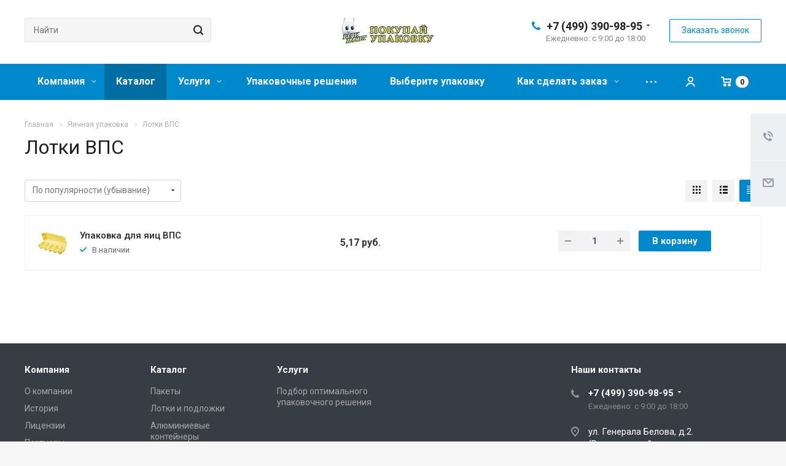

--- FILE ---
content_type: application/javascript
request_url: https://beripaket.ru/bitrix/cache/js/s1/aspro-allcorp2/default_75dd75a054e1cb5cdf65f3dd79d43518/default_75dd75a054e1cb5cdf65f3dd79d43518_v1.js?1747313210450
body_size: 146
content:

; /* Start:"a:4:{s:4:"full";s:97:"/bitrix/templates/aspro-allcorp2/components/bitrix/news.list/catalog_price/script.js?157604848855";s:6:"source";s:84:"/bitrix/templates/aspro-allcorp2/components/bitrix/news.list/catalog_price/script.js";s:3:"min";s:0:"";s:3:"map";s:0:"";}"*/
$(document).ready(function(){setBasketItemsClasses();})
/* End */
;; /* /bitrix/templates/aspro-allcorp2/components/bitrix/news.list/catalog_price/script.js?157604848855*/


--- FILE ---
content_type: application/javascript
request_url: https://beripaket.ru/bitrix/js/main/ajax.min.js?165582737022702
body_size: 6048
content:
function CAjaxThread(e){this.TID=e;this.httpRequest=this._CreateHttpObject();this.arAction=[]}CAjaxThread.prototype._CreateHttpObject=function(){var e=null;if(window.XMLHttpRequest){try{e=new XMLHttpRequest}catch(t){}}else if(window.ActiveXObject){try{e=new ActiveXObject("Microsoft.XMLHTTP")}catch(t){}if(!e)try{e=new ActiveXObject("Msxml2.XMLHTTP")}catch(t){}}return e};CAjaxThread.prototype.addAction=function(e){this.arAction.push(e)};CAjaxThread.prototype.clearActions=function(){this.arAction=[]};CAjaxThread.prototype.nextAction=function(){return this.arAction.shift()};CAjaxThread.prototype.Clear=function(){this.arAction=null;this.httpRequest=null};function CAjax(){this.arThreads={};this.obTemporary=null}CAjax.prototype._PrepareData=function(e,t){var n="";if(null!=e){for(var o in e){if(n.length>0)n+="&";var i=jsAjaxUtil.urlencode(o);if(t)i=t+"["+i+"]";if(typeof e[o]=="object")n+=this._PrepareData(e[o],i);else n+=i+"="+jsAjaxUtil.urlencode(e[o])}}return n};CAjax.prototype.GetThread=function(e){return this.arThreads[e]};CAjax.prototype.InitThread=function(){while(true){var e="TID"+Math.floor(Math.random()*1e6);if(!this.arThreads[e])break}this.arThreads[e]=new CAjaxThread(e);return e};CAjax.prototype.AddAction=function(e,t){if(this.arThreads[e]){this.arThreads[e].addAction(t)}};CAjax.prototype._OnDataReady=function(e,t){if(!this.arThreads[e])return;while(obHandler=this.arThreads[e].nextAction()){obHandler(t)}};CAjax.prototype._Close=function(e){if(!this.arThreads[e])return;this.arThreads[e].Clear();this.arThreads[e]=null};CAjax.prototype._SetHandler=function(e){var t=this;function n(n){if(!n)n=window.event;if(!n)return;if(n.keyCode==27){t._Close(e);jsEvent.removeEvent(document,"keypress",this)}}function o(){if(t.bCancelled)return;if(!t.arThreads[e])return;if(!t.arThreads[e].httpRequest)return;if(t.arThreads[e].httpRequest.readyState==4){var n=t.arThreads[e].httpRequest.getResponseHeader("X-Bitrix-Ajax-Status");var o=n=="Redirect";var i=t.arThreads[e].httpRequest.responseText;jsAjaxParser.mode="implode";i=jsAjaxParser.process(i);if(!o)t._OnDataReady(e,i);t.__prepareOnload();if(jsAjaxParser.code.length>0)jsAjaxUtil.EvalPack(jsAjaxParser.code);t.__runOnload();t._Close(e)}}this.arThreads[e].httpRequest.onreadystatechange=o;jsEvent.addEvent(document,"keypress",n)};CAjax.prototype.__prepareOnload=function(){this.obTemporary=window.onload;window.onload=null};CAjax.prototype.__runOnload=function(){if(window.onload)window.onload();window.onload=this.obTemporary;this.obTemporary=null};CAjax.prototype.Send=function(e,t,n){if(!this.arThreads[e])return;if(null!=n)var o=this._PrepareData(n);else var o="";if(o.length>0){if(t.indexOf("?")==-1)t+="?"+o;else t+="&"+o}if(this.arThreads[e].httpRequest){this.arThreads[e].httpRequest.open("GET",t,true);this._SetHandler(e);return this.arThreads[e].httpRequest.send("")}};CAjax.prototype.Post=function(e,t,n){var o="";if(null!=n)o=this._PrepareData(n);if(this.arThreads[e].httpRequest){this.arThreads[e].httpRequest.open("POST",t,true);this._SetHandler(e);this.arThreads[e].httpRequest.setRequestHeader("Content-Type","application/x-www-form-urlencoded");return this.arThreads[e].httpRequest.send(o)}};function CAjaxForm(e,t,n){this.obForm=e;this.obHandler=t;this.obFrame=null;this.isFormProcessed=false;if(null==n)this.bFirst=false;else this.bFirst=n;this.__tmpFormTarget="";this.obAJAXIndicator=null;this.currentBrowserDetected="";if(window.opera)this.currentBrowserDetected="Opera";else if(navigator.userAgent){if(navigator.userAgent.indexOf("MSIE")!=-1)this.currentBrowserDetected="IE";else if(navigator.userAgent.indexOf("Firefox")!=-1)this.currentBrowserDetected="Firefox"}this.IsIE9=!!document.documentMode&&document.documentMode>=9}CAjaxForm.prototype.setProcessedFlag=function(e){if(null==e)e=true;else e=e?true:false;this.obForm.bxAjaxProcessed=e;this.isFormProcessed=e};CAjaxForm.isFormProcessed=function(e){if(e.bxAjaxProcessed)return e.bxAjaxProcessed;else return false};CAjaxForm.prototype.process=function(){var e=this;function t(){if(!e.obFrame.contentWindow.document||e.obFrame.contentWindow.document.body.innerHTML.length==0)return;if(null!=e.obHandler){e.obHandler(e.obFrame.contentWindow.document.body.innerHTML)}if(e.obFrame.contentWindow.AJAX_runExternal)e.obFrame.contentWindow.AJAX_runExternal();if(e.obFrame.contentWindow.AJAX_runGlobal)e.obFrame.contentWindow.AJAX_runGlobal();if(e.bFirst){try{e.obForm.target=e.__tmpFormTarget;e.obAJAXIndicator.parentNode.removeChild(e.obAJAXIndicator);e.obForm.bxAjaxProcessed=false}catch(t){e.obForm=null}e.obAJAXIndicator=null;if(this.currentBrowserDetected!="IE")jsEvent.removeAllEvents(e.obFrame);var n=setTimeout("document.body.removeChild(document.getElementById('"+e.obFrame.id+"'));",100);e.obFrame=null;if(window.onFormLoaded){window.onFormLoaded();window.onFormLoaded=null}}}if(this.obForm.target&&this.obForm.target.substring(0,5)=="AJAX_")return;if(this.currentBrowserDetected=="IE"){if(this.IsIE9){this.obAJAXIndicator=document.createElement("input");this.obAJAXIndicator.setAttribute("name","AJAX_CALL");this.obAJAXIndicator.setAttribute("type","hidden")}else{this.obAJAXIndicator=document.createElement('<input name="AJAX_CALL" type="hidden" />')}}else{this.obAJAXIndicator=document.createElement("INPUT");this.obAJAXIndicator.type="hidden";this.obAJAXIndicator.name="AJAX_CALL"}this.obAJAXIndicator.value="Y";this.obForm.appendChild(this.obAJAXIndicator);var n="AJAX_"+Math.round(Math.random()*1e5);if(this.currentBrowserDetected=="IE")if(this.IsIE9){this.obFrame=document.createElement("iframe");this.obFrame.setAttribute("name",n)}else{this.obFrame=document.createElement('<iframe name="'+n+'"></iframe>')}else this.obFrame=document.createElement("IFRAME");this.obFrame.style.display="none";this.obFrame.src="javascript:''";this.obFrame.id=n;this.obFrame.name=n;document.body.appendChild(this.obFrame);this.__tmpFormTarget=this.obForm.target;this.obForm.target=n;if(this.currentBrowserDetected=="IE")this.obFrame.attachEvent("onload",t);else jsEvent.addEvent(this.obFrame,"load",t);this.setProcessedFlag()};var jsAjaxParser={code:[],mode:"implode",regexp:null,regexp_src:null,process:function(e){this.code=[];if(null==this.regexp)this.regexp=/(<script([^>]*)>)([\S\s]*?)(<\/script>)/i;do{var t=e.match(this.regexp);if(null==t)break;var n=t.index;var o=t[0].length;if(n>0)this.code.push({TYPE:"STRING",DATA:e.substring(0,n)});if(typeof t[1]=="undefined"||t[1].indexOf("src=")==-1){var i=t[3];i=i.replace("<!--","");this.code.push({TYPE:"SCRIPT",DATA:i})}else{if(null==this.regexp_src)this.regexp_src=/src="([^"]*)?"/i;var r=this.regexp_src.exec(t[1]);if(null!=r&&r[1]){this.code.push({TYPE:"SCRIPT_EXT",DATA:r[1]})}}e=e.substring(n+o)}while(true);if(e.length>0){this.code.push({TYPE:"STRING",DATA:e})}if(this.mode=="implode"){e="";for(var a=0,s=this.code.length;a<s;a++){if(this.code[a].TYPE=="STRING")e+=this.code[a].DATA}return e}else return this.code}};var jsAjaxUtil={RemoveAllChild:function(e){try{while(e.childNodes.length>0){jsEvent.clearObject(e.childNodes[0]);e.removeChild(e.childNodes[0])}}catch(t){}},EvalGlobal:function(e){if(window.execScript)window.execScript(e,"javascript");else if(jsAjaxUtil.IsSafari())window.setTimeout(e,0);else window.eval(e)},arLoadedScripts:[],__isScriptLoaded:function(e){for(var t=0;t<jsAjaxUtil.arLoadedScripts.length;t++)if(jsAjaxUtil.arLoadedScripts[t]==e)return true;return false},EvalExternal:function(e){if(/\/bitrix\/js\/main\/ajax.js$/i.test(e)||/\/bitrix\/js\/main\/core\/core.js$/i.test(e))return;if(jsAjaxUtil.__isScriptLoaded(e))return;jsAjaxUtil.arLoadedScripts.push(e);var t=new CAjaxThread;t.httpRequest.open("GET",e,false);t.httpRequest.send("");var n=t.httpRequest.responseText;t.Clear();t=null;jsAjaxUtil.EvalGlobal(n)},EvalPack:function(e){for(var t=0,n=e.length;t<n;t++){if(e[t].TYPE=="SCRIPT_EXT"||e[t].TYPE=="SCRIPT_SRC")jsAjaxUtil.EvalExternal(e[t].DATA);else if(e[t].TYPE=="SCRIPT")jsAjaxUtil.EvalGlobal(e[t].DATA)}},urlencode:function(e){return escape(e).replace(new RegExp("\\+","g"),"%2B")},trim:function(e){var t,n;n=/^[ \r\n]+/g;t=e.replace(n,"");n=/[ \r\n]+$/g;t=t.replace(n,"");return t},GetWindowSize:function(){var e,t;if(self.innerHeight){e=self.innerWidth;t=self.innerHeight}else if(document.documentElement&&document.documentElement.clientHeight){e=document.documentElement.clientWidth;t=document.documentElement.clientHeight}else if(document.body){e=document.body.clientWidth;t=document.body.clientHeight}var n,o;if(self.pageYOffset){n=self.pageXOffset;o=self.pageYOffset}else if(document.documentElement&&document.documentElement.scrollTop){n=document.documentElement.scrollLeft;o=document.documentElement.scrollTop}else if(document.body){n=document.body.scrollLeft;o=document.body.scrollTop}var i,r;if(document.compatMode&&document.compatMode=="CSS1Compat"){i=document.documentElement.scrollWidth;r=document.documentElement.scrollHeight}else{if(document.body.scrollHeight>document.body.offsetHeight)r=document.body.scrollHeight;else r=document.body.offsetHeight;if(document.body.scrollWidth>document.body.offsetWidth||document.compatMode&&document.compatMode=="BackCompat"||document.documentElement&&!document.documentElement.clientWidth)i=document.body.scrollWidth;else i=document.body.offsetWidth}return{innerWidth:e,innerHeight:t,scrollLeft:n,scrollTop:o,scrollWidth:i,scrollHeight:r}},GetRealPos:function(e){if(e.getBoundingClientRect){var t=e.getBoundingClientRect();var n=jsAjaxUtil.GetWindowSize();var o={left:t.left+n.scrollLeft,top:t.top+n.scrollTop,right:t.right+n.scrollLeft,bottom:t.bottom+n.scrollTop};return o}if(!e||!e.offsetParent)return false;var i=Array();i["left"]=e.offsetLeft;i["top"]=e.offsetTop;var r=e.offsetParent;while(r&&r.tagName!="BODY"){i["left"]+=r.offsetLeft;i["top"]+=r.offsetTop;r=r.offsetParent}i["right"]=i["left"]+e.offsetWidth;i["bottom"]=i["top"]+e.offsetHeight;return i},IsIE:function(){return document.attachEvent&&!jsAjaxUtil.IsOpera()},IsOpera:function(){return navigator.userAgent.toLowerCase().indexOf("opera")!=-1},IsSafari:function(){var e=navigator.userAgent.toLowerCase();return/webkit/.test(e)},LoadData:function(e,t){if(!t)return;var n=jsAjax.InitThread();jsAjax.AddAction(n,t);jsAjax.Send(n,e);return n},PostData:function(e,t,n){if(!n)return;var o=jsAjax.InitThread();jsAjax.AddAction(o,n);jsAjax.Post(o,e,t);return o},__LoadDataToDiv:function(e,t,n,o){if(null==n)n=true;if(null==o)o=true;if(typeof t=="string"||typeof t=="object"&&t.constructor==String)var i=document.getElementById(t);else var i=t;if(!i)return;var r=Math.round(Math.random()*1e6);function a(e){if(!i)return;jsAjaxUtil.CloseLocalWaitWindow(r,i);if(n){jsAjaxUtil.RemoveAllChild(i);i.innerHTML=e}else i.innerHTML+=e}jsAjaxUtil.ShowLocalWaitWindow(r,i,o);var s=jsAjaxUtil.LoadData(e,a)},InsertDataToNode:function(e,t,n){if(null==n)n=true;jsAjaxUtil.__LoadDataToDiv(e,t,true,n)},AppendDataToNode:function(e,t,n){if(null==n)n=true;jsAjaxUtil.__LoadDataToDiv(e,t,false,n)},GetStyleValue:function(e,t){if(e.currentStyle)var n=e.currentStyle[t];else if(window.getComputedStyle)var n=document.defaultView.getComputedStyle(e,null).getPropertyValue(t);return n},ShowLocalWaitWindow:function(e,t,n){if(typeof t=="string"||typeof t=="object"&&t.constructor==String)var o=document.getElementById(t);else var o=t;if(o.getBoundingClientRect){var i=o.getBoundingClientRect();var r=jsAjaxUtil.GetWindowSize();var a={left:i.left+r.scrollLeft,top:i.top+r.scrollTop,right:i.right+r.scrollLeft,bottom:i.bottom+r.scrollTop}}else var a=jsAjaxUtil.GetRealPos(o);var s=o.id;if(!a)return;if(null==n)n=true;if(n){var d=document.body.appendChild(document.createElement("DIV"));d.id="waitshadow_"+s+"_"+e;d.className="waitwindowlocalshadow";d.style.top=a.top-5+"px";d.style.left=a.left-5+"px";d.style.height=a.bottom-a.top+10+"px";d.style.width=a.right-a.left+10+"px"}var l=document.body.appendChild(document.createElement("DIV"));l.id="wait_"+s+"_"+e;l.className="waitwindowlocal";var c=a.top+5;if(c<document.body.scrollTop)c=document.body.scrollTop+5;l.style.top=c+"px";l.style.left=a.left+5+"px";if(jsAjaxUtil.IsIE()){var u=document.createElement("IFRAME");u.src="javascript:''";u.id="waitframe_"+s+"_"+e;u.className="waitwindowlocal";u.style.width=l.offsetWidth+"px";u.style.height=l.offsetHeight+"px";u.style.left=l.style.left;u.style.top=l.style.top;document.body.appendChild(u)}function h(n){if(!n)n=window.event;if(!n)return;if(n.keyCode==27){jsAjaxUtil.CloseLocalWaitWindow(e,t);jsEvent.removeEvent(document,"keypress",h)}}jsEvent.addEvent(document,"keypress",h)},CloseLocalWaitWindow:function(e,t){if(typeof t=="string"||typeof t=="object"&&t.constructor==String)var n=document.getElementById(t);else var n=t;var o=n.id;var i=document.getElementById("waitshadow_"+o+"_"+e);if(i)document.body.removeChild(i);var r=document.getElementById("waitframe_"+o+"_"+e);if(r)document.body.removeChild(r);var a=document.getElementById("wait_"+o+"_"+e);if(a)document.body.removeChild(a)},SendForm:function(e,t){if(typeof e=="string"||typeof e=="object"&&e.constructor==String)var n=document.getElementById(e);else var n=e;if(!n.name||n.name.length<=0){n.name="AJAXFORM_"+Math.floor(Math.random()*1e6)}var o=new CAjaxForm(n,t,true);o.process();return true},InsertFormDataToNode:function(e,t,n){if(null==n)n=true;return jsAjaxUtil.__LoadFormToDiv(e,t,true,n)},AppendFormDataToNode:function(e,t,n){if(null==n)n=true;return jsAjaxUtil.__LoadFormToDiv(e,t,false,n)},__LoadFormToDiv:function(e,t,n,o){if(null==n)n=true;if(null==o)o=true;if(typeof t=="string"||typeof t=="object"&&t.constructor==String)var i=document.getElementById(t);else var i=t;if(!i)return;function r(e){if(!i)return;if(n){jsAjaxUtil.RemoveAllChild(i);i.innerHTML=e}else i.innerHTML+=e;jsAjaxUtil.CloseLocalWaitWindow(i.id,i)}jsAjaxUtil.ShowLocalWaitWindow(i.id,i,o);return jsAjaxUtil.SendForm(e,r)},UpdatePageData:function(e){if(e.TITLE)jsAjaxUtil.UpdatePageTitle(e.TITLE);if(e.NAV_CHAIN)jsAjaxUtil.UpdatePageNavChain(e.NAV_CHAIN);if(e.CSS&&e.CSS.length>0)jsAjaxUtil.UpdatePageCSS(e.CSS);if(e.SCRIPTS&&e.SCRIPTS.length>0)jsAjaxUtil.UpdatePageScripts(e.SCRIPTS)},UpdatePageScripts:function(e){for(var t=0;t<e.length;t++){jsAjaxUtil.EvalExternal(e[t])}},UpdatePageCSS:function(e){jsStyle.UnloadAll();for(var t=0;t<e.length;t++){jsStyle.Load(e[t])}},UpdatePageTitle:function(e){var t=document.getElementById("pagetitle");if(t){t.removeChild(t.firstChild);if(!t.firstChild)t.appendChild(document.createTextNode(e));else t.insertBefore(document.createTextNode(e),t.firstChild)}document.title=e},UpdatePageNavChain:function(e){var t=document.getElementById("navigation");if(t){t.innerHTML=e}},ScrollToNode:function(e){if(typeof e=="string"||typeof e=="object"&&e.constructor==String)var t=document.getElementById(e);else var t=e;if(t.scrollIntoView)t.scrollIntoView(true);else{var n=jsAjaxUtil.GetRealPos(t);window.scrollTo(n.left,n.top)}}};var jsStyle={arCSS:{},bInited:false,Init:function(){var e=document.getElementsByTagName("LINK");if(e.length>0){for(var t=0;t<e.length;t++){if(e[t].href){var n=e[t].href;var o=n.indexOf("://");if(o!=-1)n=n.substr(n.indexOf("/",o+3));e[t].bxajaxflag=false;this.arCSS[n]=e[t]}}}this.bInited=true},Load:function(e){if(!this.bInited)this.Init();if(null!=this.arCSS[e]){this.arCSS[e].disabled=false;return}var t=document.createElement("STYLE");t.type="text/css";var n=document.getElementsByTagName("HEAD")[0];n.insertBefore(t,n.firstChild);if(jsAjaxUtil.IsIE()){t.styleSheet.addImport(e)}else{var o=new CAjaxThread;o.httpRequest.onreadystatechange=null;o.httpRequest.open("GET",e,false);o.httpRequest.send("");var i=o.httpRequest.responseText;var r=e.lastIndexOf("/");if(r!=-1){var a=e.substring(0,r);i=i.replace(/url\(([^\/\\].*?)\)/gi,"url("+a+"/$1)")}o.Clear();o=null;t.appendChild(document.createTextNode(i))}},Unload:function(e){if(!this.bInited)this.Init();if(null!=this.arCSS[e]){this.arCSS[e].disabled=true}},UnloadAll:function(){if(!this.bInited)this.Init();else for(var e in this.arCSS){if(this.arCSS[e].bxajaxflag)this.Unload(e)}}};var jsEvent={objectList:[null],objectEventList:[null],__eventManager:function(e){if(!e)e=window.event;var t=true;try{if(e.srcElement)e.currentTarget=e.srcElement}catch(e){}if(this.bxEventIndex&&jsEvent.objectEventList[this.bxEventIndex]&&jsEvent.objectEventList[this.bxEventIndex][e.type]){var n=jsEvent.objectEventList[this.bxEventIndex][e.type].length;for(var o=0;o<n;o++){if(jsEvent.objectEventList[this.bxEventIndex][e.type]&&jsEvent.objectEventList[this.bxEventIndex][e.type][o]){var i=jsEvent.objectEventList[this.bxEventIndex][e.type][o](e);if("boolean"==typeof i)t=t&&i;if(!t)return false}}}return true},addEvent:function(e,t,n){if(!e.bxEventIndex){e.bxEventIndex=jsEvent.objectList.length;jsEvent.objectList[e.bxEventIndex]=e}if(!jsEvent.objectEventList[e.bxEventIndex])jsEvent.objectEventList[e.bxEventIndex]={};if(!jsEvent.objectEventList[e.bxEventIndex][t]){jsEvent.objectEventList[e.bxEventIndex][t]=[];if(e["on"+t])jsEvent.objectEventList[e.bxEventIndex][t].push(e["on"+t]);e["on"+t]=null;e["on"+t]=jsEvent.__eventManager}jsEvent.objectEventList[e.bxEventIndex][t].push(n)},removeEvent:function(e,t,n){if(e.bxEventIndex){if(jsEvent.objectEventList[e.bxEventIndex][t]){for(var o=0;o<jsEvent.objectEventList[e.bxEventIndex][t].length;o++){if(n==jsEvent.objectEventList[e.bxEventIndex][t][o]){delete jsEvent.objectEventList[e.bxEventIndex][t][o];return}}}}},removeAllHandlers:function(e,t){if(e.bxEventIndex){if(jsEvent.objectEventList[e.bxEventIndex][t]){jsEvent.objectEventList[e.bxEventIndex][t]=[]}}},removeAllEvents:function(e){if(e.bxEventIndex){if(jsEvent.objectEventList[e.bxEventIndex]){jsEvent.objectEventList[e.bxEventIndex]=[]}}},clearObject:function(e){if(e.bxEventIndex){if(jsEvent.objectEventList[e.bxEventIndex]){delete jsEvent.objectEventList[e.bxEventIndex]}if(jsEvent.objectList[e.bxEventIndex]){delete jsEvent.objectList[e.bxEventIndex]}delete e.bxEventIndex}}};var jsAjaxHistory={expected_hash:"",counter:0,bInited:false,obFrame:null,obImage:null,bHashCollision:false,obTimer:null,__hide_object:function(e){e.style.position="absolute";e.style.top="-1000px";e.style.left="-1000px";e.style.height="10px";e.style.width="10px"},init:function(e){if(jsAjaxHistory.bInited)return;jsAjaxHistory.expected_hash=window.location.hash;if(!jsAjaxHistory.expected_hash||jsAjaxHistory.expected_hash=="#")jsAjaxHistory.expected_hash="__bx_no_hash__";var t={node:e,title:window.document.title,data:document.getElementById(e).innerHTML};var n=document.getElementById("navigation");if(null!=n)t.nav_chain=n.innerHTML;jsAjaxHistoryContainer.put(jsAjaxHistory.expected_hash,t);jsAjaxHistory.obTimer=setTimeout(jsAjaxHistory.__hashListener,500);if(jsAjaxUtil.IsIE()){jsAjaxHistory.obFrame=document.createElement("IFRAME");jsAjaxHistory.__hide_object(jsAjaxHistory.obFrame);document.body.appendChild(jsAjaxHistory.obFrame);jsAjaxHistory.obFrame.contentWindow.document.open();jsAjaxHistory.obFrame.contentWindow.document.write(jsAjaxHistory.expected_hash);jsAjaxHistory.obFrame.contentWindow.document.close();jsAjaxHistory.obFrame.contentWindow.document.title=window.document.title}else if(jsAjaxUtil.IsOpera()){jsAjaxHistory.obImage=document.createElement("IMG");jsAjaxHistory.__hide_object(jsAjaxHistory.obImage);document.body.appendChild(jsAjaxHistory.obImage);jsAjaxHistory.obImage.setAttribute("src","javascript:location.href = 'javascript:jsAjaxHistory.__hashListener();';")}jsAjaxHistory.bInited=true},__hashListener:function(){if(jsAjaxHistory.obTimer){window.clearTimeout(jsAjaxHistory.obTimer);jsAjaxHistory.obTimer=null}if(null!=jsAjaxHistory.obFrame)var e=jsAjaxHistory.obFrame.contentWindow.document.body.innerText;else var e=window.location.hash;if(!e||e=="#")e="__bx_no_hash__";if(e.indexOf("#")==0)e=e.substring(1);if(e!=jsAjaxHistory.expected_hash){var t=jsAjaxHistoryContainer.get(e);if(t){document.getElementById(t.node).innerHTML=t.data;jsAjaxUtil.UpdatePageTitle(t.title);if(t.nav_chain)jsAjaxUtil.UpdatePageNavChain(t.nav_chain);jsAjaxHistory.expected_hash=e;if(null!=jsAjaxHistory.obFrame){var n=e=="__bx_no_hash__"?"":e;if(window.location.hash!=n&&window.location.hash!="#"+n)window.location.hash=n}}}jsAjaxHistory.obTimer=setTimeout(jsAjaxHistory.__hashListener,500)},put:function(e,t){var n={node:e,title:window.document.title,data:document.getElementById(e).innerHTML};var o=document.getElementById("navigation");if(o)n.nav_chain=o.innerHTML;jsAjaxHistoryContainer.put(t,n);jsAjaxHistory.expected_hash=t;window.location.hash=jsAjaxUtil.urlencode(t);if(null!=jsAjaxHistory.obFrame){jsAjaxHistory.obFrame.contentWindow.document.open();jsAjaxHistory.obFrame.contentWindow.document.write(t);jsAjaxHistory.obFrame.contentWindow.document.close();jsAjaxHistory.obFrame.contentWindow.document.title=n.title}},checkRedirectStart:function(e,t){var n=window.location.hash;if(n.substring(0,1)=="#")n=n.substring(1);if(n.substring(0,5)=="view/"){jsAjaxHistory.bHashCollision=true;document.write("<"+'div id="__ajax_hash_collision_'+t+'" style="display: none;">')}},checkRedirectFinish:function(e,t){document.write("</div>");var n=window.location.hash;if(n.substring(0,1)=="#")n=n.substring(1);jsEvent.addEvent(window,"load",function(){if(n.substring(0,5)=="view/"){var o=document.getElementById("__ajax_hash_collision_"+t);var i=o.firstChild;jsAjaxUtil.RemoveAllChild(i);o.style.display="block";if(!jsAjaxUtil.IsIE()&&!jsAjaxUtil.IsOpera()&&!jsAjaxUtil.IsSafari())n=jsAjaxHistory.urlencode(n);n+=(n.indexOf("%3F")==-1?"%3F":"%26")+e+"="+t;var r="/bitrix/tools/ajax_redirector.php?hash="+n;jsAjaxUtil.InsertDataToNode(r,i,false)}})},urlencode:function(e){if(window.encodeURIComponent)return encodeURIComponent(e);else if(window.encodeURI)return encodeURI(e);else return jsAjaxUtil.urlencode(e)}};var jsAjaxHistoryContainer={arHistory:{},put:function(e,t){this.arHistory[e]=t},get:function(e){return this.arHistory[e]}};if(![].pop){Array.prototype.pop=function(){if(this.length<=0)return false;var e=this[this.length-1];delete this[this.length-1];this.length--;return e};Array.prototype.shift=function(){if(this.length<=0)return false;var e=this.reverse();var t=e.pop();this.prototype=e.reverse();return t};Array.prototype.push=function(e){this[this.length]=e}}var jsAjax=new CAjax;
//# sourceMappingURL=ajax.map.js
/*Добавляем обозначене упаковки к количеству товара*/
$(document).ready(function() {
    /*$(".footer-button").hide();*/
	$('div.counter.pull-left > div > div > input').after('<div style="text-align:center">упак.</div>');
	$('div:nth-child(2) > div > div > div.counter > div > div > input').after('<div style="text-align:center">упак.</div>');
	$('div.buy_block.lg.box > div > div > input').after('<div style="text-align:center">упак.</div>');
	
});

